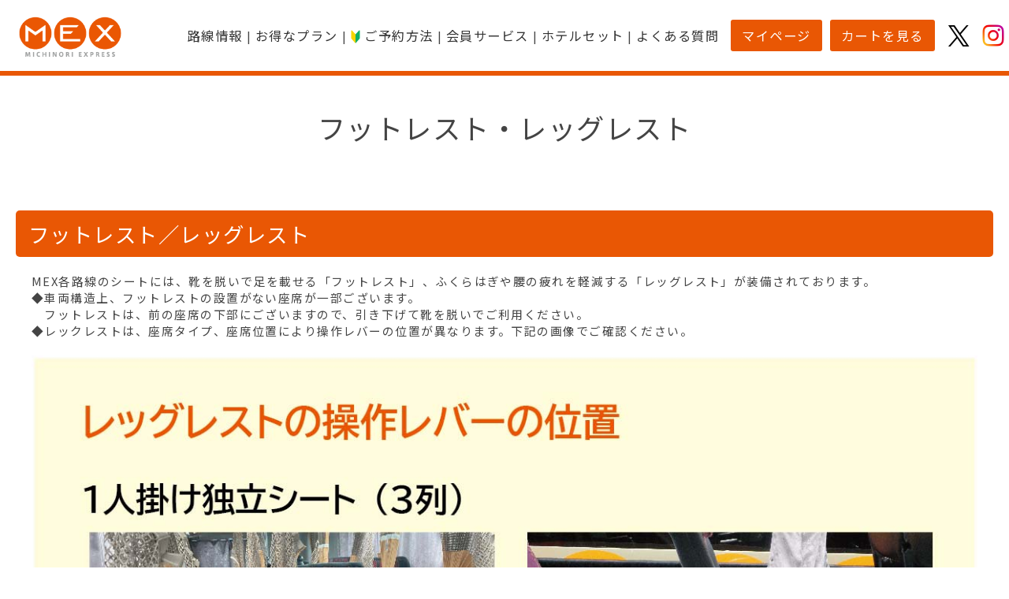

--- FILE ---
content_type: text/html; charset=UTF-8
request_url: https://michinori-express.com/nanbu/facilities/rest/
body_size: 6365
content:
<!doctype html>
<html lang="ja">
<head>
<meta charset="utf-8">
<meta http-equiv="X-UA-Compatible" content="IE=edge" />
<meta name="viewport" content="width=device-width" />
<meta property="og:title" content="フットレスト・レッグレスト"> 
<meta property="og:type" content="website"> 
<meta property="og:image" content="https://michinori-express.com/nanbu/wp-content/uploads/2022/05/07b9f3d9237b6c83557e5c0d0468c9b5.jpg">
<meta property="og:url" content="https://michinori-express.com/nanbu/facilities/rest/"> 
<meta property="og:site_name" content="MEX高速バス"> 
<meta property="og:description" content="フットレスト／レッグレストMEX各路線のシートには、靴を脱いで足を載せる「フットレスト」、ふくらはぎや腰の疲れを軽減する「レッグレスト」が装備されております。◆車両構造上、フットレストの設置がない座席...">
<meta property="og:locale" content="ja_JP" />

<link rel="shortcut icon" href="https://michinori-express.com/nanbu/favicon.ico">

<!--トップページ以外の場合-->
<title>フットレスト・レッグレスト  |  MEX高速バス</title>
<meta name="description" content="フットレスト／レッグレストMEX各路線のシートには、靴を脱いで足を載せる「フットレスト」、ふくらはぎや腰の疲れを軽減する「レッグレスト」が装備されております。◆車両構造上、フットレストの設置がない座席...">

<!-- 背景色切り替え -->
<link rel="stylesheet" type="text/css" href="https://michinori-express.com/nanbu/wp-content/themes/original/style.css"/>

<!-- Font-AwesomeCSS読み込み -->
<link rel="stylesheet" href="https://michinori-express.com/nanbu/wp-content/themes/original/css/animate.css">
	
<!-- アニメーション -->
<link rel="stylesheet" href="https://michinori-express.com/nanbu/wp-content/themes/original/css/fonts/font-awesome.min.css">

<!-- js読み込み -->
<script src="https://michinori-express.com/nanbu/wp-content/themes/original/js/jquery-1.10.2.min.js"></script>
<script src="https://michinori-express.com/nanbu/wp-content/themes/original/js/javascript.js"></script>

<!-- Global site tag (gtag.js) - Google Analytics -->
<script async src="https://www.googletagmanager.com/gtag/js?id=UA-197353603-1"></script>
<script>
  window.dataLayer = window.dataLayer || [];
  function gtag(){dataLayer.push(arguments);}
  gtag('js', new Date());

  gtag('config', 'UA-197353603-1');
</script>

<!-- Global site tag (gtag.js) - Google Analytics -->
<script async src="https://www.googletagmanager.com/gtag/js?id=G-KKBQWQG93P"></script>
<script>
  window.dataLayer = window.dataLayer || [];
  function gtag(){dataLayer.push(arguments);}
  gtag('js', new Date());

  gtag('config', 'G-KKBQWQG93P');
</script>

<!-- b-dash tag manager -->
<script type="text/javascript" src="//cdn.activity.smart-bdash.com/tag-manager/bd-n0uflg/btm.js" charset="UTF-8"></script>
<!-- end b-dash tag manager -->

<!-- mex.eexpress.com関連タグ -->
<script src="https://travel.willer.co.jp/static/js/eexpress/mex_mid_linker.js" async></script>


<meta name='robots' content='max-image-preview:large' />
<link rel="alternate" title="oEmbed (JSON)" type="application/json+oembed" href="https://michinori-express.com/nanbu/wp-json/oembed/1.0/embed?url=https%3A%2F%2Fmichinori-express.com%2Fnanbu%2Ffacilities%2Frest%2F" />
<link rel="alternate" title="oEmbed (XML)" type="text/xml+oembed" href="https://michinori-express.com/nanbu/wp-json/oembed/1.0/embed?url=https%3A%2F%2Fmichinori-express.com%2Fnanbu%2Ffacilities%2Frest%2F&#038;format=xml" />
<style id='wp-img-auto-sizes-contain-inline-css' type='text/css'>
img:is([sizes=auto i],[sizes^="auto," i]){contain-intrinsic-size:3000px 1500px}
/*# sourceURL=wp-img-auto-sizes-contain-inline-css */
</style>
<style id='wp-block-library-inline-css' type='text/css'>
:root{--wp-block-synced-color:#7a00df;--wp-block-synced-color--rgb:122,0,223;--wp-bound-block-color:var(--wp-block-synced-color);--wp-editor-canvas-background:#ddd;--wp-admin-theme-color:#007cba;--wp-admin-theme-color--rgb:0,124,186;--wp-admin-theme-color-darker-10:#006ba1;--wp-admin-theme-color-darker-10--rgb:0,107,160.5;--wp-admin-theme-color-darker-20:#005a87;--wp-admin-theme-color-darker-20--rgb:0,90,135;--wp-admin-border-width-focus:2px}@media (min-resolution:192dpi){:root{--wp-admin-border-width-focus:1.5px}}.wp-element-button{cursor:pointer}:root .has-very-light-gray-background-color{background-color:#eee}:root .has-very-dark-gray-background-color{background-color:#313131}:root .has-very-light-gray-color{color:#eee}:root .has-very-dark-gray-color{color:#313131}:root .has-vivid-green-cyan-to-vivid-cyan-blue-gradient-background{background:linear-gradient(135deg,#00d084,#0693e3)}:root .has-purple-crush-gradient-background{background:linear-gradient(135deg,#34e2e4,#4721fb 50%,#ab1dfe)}:root .has-hazy-dawn-gradient-background{background:linear-gradient(135deg,#faaca8,#dad0ec)}:root .has-subdued-olive-gradient-background{background:linear-gradient(135deg,#fafae1,#67a671)}:root .has-atomic-cream-gradient-background{background:linear-gradient(135deg,#fdd79a,#004a59)}:root .has-nightshade-gradient-background{background:linear-gradient(135deg,#330968,#31cdcf)}:root .has-midnight-gradient-background{background:linear-gradient(135deg,#020381,#2874fc)}:root{--wp--preset--font-size--normal:16px;--wp--preset--font-size--huge:42px}.has-regular-font-size{font-size:1em}.has-larger-font-size{font-size:2.625em}.has-normal-font-size{font-size:var(--wp--preset--font-size--normal)}.has-huge-font-size{font-size:var(--wp--preset--font-size--huge)}.has-text-align-center{text-align:center}.has-text-align-left{text-align:left}.has-text-align-right{text-align:right}.has-fit-text{white-space:nowrap!important}#end-resizable-editor-section{display:none}.aligncenter{clear:both}.items-justified-left{justify-content:flex-start}.items-justified-center{justify-content:center}.items-justified-right{justify-content:flex-end}.items-justified-space-between{justify-content:space-between}.screen-reader-text{border:0;clip-path:inset(50%);height:1px;margin:-1px;overflow:hidden;padding:0;position:absolute;width:1px;word-wrap:normal!important}.screen-reader-text:focus{background-color:#ddd;clip-path:none;color:#444;display:block;font-size:1em;height:auto;left:5px;line-height:normal;padding:15px 23px 14px;text-decoration:none;top:5px;width:auto;z-index:100000}html :where(.has-border-color){border-style:solid}html :where([style*=border-top-color]){border-top-style:solid}html :where([style*=border-right-color]){border-right-style:solid}html :where([style*=border-bottom-color]){border-bottom-style:solid}html :where([style*=border-left-color]){border-left-style:solid}html :where([style*=border-width]){border-style:solid}html :where([style*=border-top-width]){border-top-style:solid}html :where([style*=border-right-width]){border-right-style:solid}html :where([style*=border-bottom-width]){border-bottom-style:solid}html :where([style*=border-left-width]){border-left-style:solid}html :where(img[class*=wp-image-]){height:auto;max-width:100%}:where(figure){margin:0 0 1em}html :where(.is-position-sticky){--wp-admin--admin-bar--position-offset:var(--wp-admin--admin-bar--height,0px)}@media screen and (max-width:600px){html :where(.is-position-sticky){--wp-admin--admin-bar--position-offset:0px}}

/*# sourceURL=wp-block-library-inline-css */
</style><style id='global-styles-inline-css' type='text/css'>
:root{--wp--preset--aspect-ratio--square: 1;--wp--preset--aspect-ratio--4-3: 4/3;--wp--preset--aspect-ratio--3-4: 3/4;--wp--preset--aspect-ratio--3-2: 3/2;--wp--preset--aspect-ratio--2-3: 2/3;--wp--preset--aspect-ratio--16-9: 16/9;--wp--preset--aspect-ratio--9-16: 9/16;--wp--preset--color--black: #000000;--wp--preset--color--cyan-bluish-gray: #abb8c3;--wp--preset--color--white: #ffffff;--wp--preset--color--pale-pink: #f78da7;--wp--preset--color--vivid-red: #cf2e2e;--wp--preset--color--luminous-vivid-orange: #ff6900;--wp--preset--color--luminous-vivid-amber: #fcb900;--wp--preset--color--light-green-cyan: #7bdcb5;--wp--preset--color--vivid-green-cyan: #00d084;--wp--preset--color--pale-cyan-blue: #8ed1fc;--wp--preset--color--vivid-cyan-blue: #0693e3;--wp--preset--color--vivid-purple: #9b51e0;--wp--preset--gradient--vivid-cyan-blue-to-vivid-purple: linear-gradient(135deg,rgb(6,147,227) 0%,rgb(155,81,224) 100%);--wp--preset--gradient--light-green-cyan-to-vivid-green-cyan: linear-gradient(135deg,rgb(122,220,180) 0%,rgb(0,208,130) 100%);--wp--preset--gradient--luminous-vivid-amber-to-luminous-vivid-orange: linear-gradient(135deg,rgb(252,185,0) 0%,rgb(255,105,0) 100%);--wp--preset--gradient--luminous-vivid-orange-to-vivid-red: linear-gradient(135deg,rgb(255,105,0) 0%,rgb(207,46,46) 100%);--wp--preset--gradient--very-light-gray-to-cyan-bluish-gray: linear-gradient(135deg,rgb(238,238,238) 0%,rgb(169,184,195) 100%);--wp--preset--gradient--cool-to-warm-spectrum: linear-gradient(135deg,rgb(74,234,220) 0%,rgb(151,120,209) 20%,rgb(207,42,186) 40%,rgb(238,44,130) 60%,rgb(251,105,98) 80%,rgb(254,248,76) 100%);--wp--preset--gradient--blush-light-purple: linear-gradient(135deg,rgb(255,206,236) 0%,rgb(152,150,240) 100%);--wp--preset--gradient--blush-bordeaux: linear-gradient(135deg,rgb(254,205,165) 0%,rgb(254,45,45) 50%,rgb(107,0,62) 100%);--wp--preset--gradient--luminous-dusk: linear-gradient(135deg,rgb(255,203,112) 0%,rgb(199,81,192) 50%,rgb(65,88,208) 100%);--wp--preset--gradient--pale-ocean: linear-gradient(135deg,rgb(255,245,203) 0%,rgb(182,227,212) 50%,rgb(51,167,181) 100%);--wp--preset--gradient--electric-grass: linear-gradient(135deg,rgb(202,248,128) 0%,rgb(113,206,126) 100%);--wp--preset--gradient--midnight: linear-gradient(135deg,rgb(2,3,129) 0%,rgb(40,116,252) 100%);--wp--preset--font-size--small: 13px;--wp--preset--font-size--medium: 20px;--wp--preset--font-size--large: 36px;--wp--preset--font-size--x-large: 42px;--wp--preset--spacing--20: 0.44rem;--wp--preset--spacing--30: 0.67rem;--wp--preset--spacing--40: 1rem;--wp--preset--spacing--50: 1.5rem;--wp--preset--spacing--60: 2.25rem;--wp--preset--spacing--70: 3.38rem;--wp--preset--spacing--80: 5.06rem;--wp--preset--shadow--natural: 6px 6px 9px rgba(0, 0, 0, 0.2);--wp--preset--shadow--deep: 12px 12px 50px rgba(0, 0, 0, 0.4);--wp--preset--shadow--sharp: 6px 6px 0px rgba(0, 0, 0, 0.2);--wp--preset--shadow--outlined: 6px 6px 0px -3px rgb(255, 255, 255), 6px 6px rgb(0, 0, 0);--wp--preset--shadow--crisp: 6px 6px 0px rgb(0, 0, 0);}:where(.is-layout-flex){gap: 0.5em;}:where(.is-layout-grid){gap: 0.5em;}body .is-layout-flex{display: flex;}.is-layout-flex{flex-wrap: wrap;align-items: center;}.is-layout-flex > :is(*, div){margin: 0;}body .is-layout-grid{display: grid;}.is-layout-grid > :is(*, div){margin: 0;}:where(.wp-block-columns.is-layout-flex){gap: 2em;}:where(.wp-block-columns.is-layout-grid){gap: 2em;}:where(.wp-block-post-template.is-layout-flex){gap: 1.25em;}:where(.wp-block-post-template.is-layout-grid){gap: 1.25em;}.has-black-color{color: var(--wp--preset--color--black) !important;}.has-cyan-bluish-gray-color{color: var(--wp--preset--color--cyan-bluish-gray) !important;}.has-white-color{color: var(--wp--preset--color--white) !important;}.has-pale-pink-color{color: var(--wp--preset--color--pale-pink) !important;}.has-vivid-red-color{color: var(--wp--preset--color--vivid-red) !important;}.has-luminous-vivid-orange-color{color: var(--wp--preset--color--luminous-vivid-orange) !important;}.has-luminous-vivid-amber-color{color: var(--wp--preset--color--luminous-vivid-amber) !important;}.has-light-green-cyan-color{color: var(--wp--preset--color--light-green-cyan) !important;}.has-vivid-green-cyan-color{color: var(--wp--preset--color--vivid-green-cyan) !important;}.has-pale-cyan-blue-color{color: var(--wp--preset--color--pale-cyan-blue) !important;}.has-vivid-cyan-blue-color{color: var(--wp--preset--color--vivid-cyan-blue) !important;}.has-vivid-purple-color{color: var(--wp--preset--color--vivid-purple) !important;}.has-black-background-color{background-color: var(--wp--preset--color--black) !important;}.has-cyan-bluish-gray-background-color{background-color: var(--wp--preset--color--cyan-bluish-gray) !important;}.has-white-background-color{background-color: var(--wp--preset--color--white) !important;}.has-pale-pink-background-color{background-color: var(--wp--preset--color--pale-pink) !important;}.has-vivid-red-background-color{background-color: var(--wp--preset--color--vivid-red) !important;}.has-luminous-vivid-orange-background-color{background-color: var(--wp--preset--color--luminous-vivid-orange) !important;}.has-luminous-vivid-amber-background-color{background-color: var(--wp--preset--color--luminous-vivid-amber) !important;}.has-light-green-cyan-background-color{background-color: var(--wp--preset--color--light-green-cyan) !important;}.has-vivid-green-cyan-background-color{background-color: var(--wp--preset--color--vivid-green-cyan) !important;}.has-pale-cyan-blue-background-color{background-color: var(--wp--preset--color--pale-cyan-blue) !important;}.has-vivid-cyan-blue-background-color{background-color: var(--wp--preset--color--vivid-cyan-blue) !important;}.has-vivid-purple-background-color{background-color: var(--wp--preset--color--vivid-purple) !important;}.has-black-border-color{border-color: var(--wp--preset--color--black) !important;}.has-cyan-bluish-gray-border-color{border-color: var(--wp--preset--color--cyan-bluish-gray) !important;}.has-white-border-color{border-color: var(--wp--preset--color--white) !important;}.has-pale-pink-border-color{border-color: var(--wp--preset--color--pale-pink) !important;}.has-vivid-red-border-color{border-color: var(--wp--preset--color--vivid-red) !important;}.has-luminous-vivid-orange-border-color{border-color: var(--wp--preset--color--luminous-vivid-orange) !important;}.has-luminous-vivid-amber-border-color{border-color: var(--wp--preset--color--luminous-vivid-amber) !important;}.has-light-green-cyan-border-color{border-color: var(--wp--preset--color--light-green-cyan) !important;}.has-vivid-green-cyan-border-color{border-color: var(--wp--preset--color--vivid-green-cyan) !important;}.has-pale-cyan-blue-border-color{border-color: var(--wp--preset--color--pale-cyan-blue) !important;}.has-vivid-cyan-blue-border-color{border-color: var(--wp--preset--color--vivid-cyan-blue) !important;}.has-vivid-purple-border-color{border-color: var(--wp--preset--color--vivid-purple) !important;}.has-vivid-cyan-blue-to-vivid-purple-gradient-background{background: var(--wp--preset--gradient--vivid-cyan-blue-to-vivid-purple) !important;}.has-light-green-cyan-to-vivid-green-cyan-gradient-background{background: var(--wp--preset--gradient--light-green-cyan-to-vivid-green-cyan) !important;}.has-luminous-vivid-amber-to-luminous-vivid-orange-gradient-background{background: var(--wp--preset--gradient--luminous-vivid-amber-to-luminous-vivid-orange) !important;}.has-luminous-vivid-orange-to-vivid-red-gradient-background{background: var(--wp--preset--gradient--luminous-vivid-orange-to-vivid-red) !important;}.has-very-light-gray-to-cyan-bluish-gray-gradient-background{background: var(--wp--preset--gradient--very-light-gray-to-cyan-bluish-gray) !important;}.has-cool-to-warm-spectrum-gradient-background{background: var(--wp--preset--gradient--cool-to-warm-spectrum) !important;}.has-blush-light-purple-gradient-background{background: var(--wp--preset--gradient--blush-light-purple) !important;}.has-blush-bordeaux-gradient-background{background: var(--wp--preset--gradient--blush-bordeaux) !important;}.has-luminous-dusk-gradient-background{background: var(--wp--preset--gradient--luminous-dusk) !important;}.has-pale-ocean-gradient-background{background: var(--wp--preset--gradient--pale-ocean) !important;}.has-electric-grass-gradient-background{background: var(--wp--preset--gradient--electric-grass) !important;}.has-midnight-gradient-background{background: var(--wp--preset--gradient--midnight) !important;}.has-small-font-size{font-size: var(--wp--preset--font-size--small) !important;}.has-medium-font-size{font-size: var(--wp--preset--font-size--medium) !important;}.has-large-font-size{font-size: var(--wp--preset--font-size--large) !important;}.has-x-large-font-size{font-size: var(--wp--preset--font-size--x-large) !important;}
/*# sourceURL=global-styles-inline-css */
</style>

<style id='classic-theme-styles-inline-css' type='text/css'>
/*! This file is auto-generated */
.wp-block-button__link{color:#fff;background-color:#32373c;border-radius:9999px;box-shadow:none;text-decoration:none;padding:calc(.667em + 2px) calc(1.333em + 2px);font-size:1.125em}.wp-block-file__button{background:#32373c;color:#fff;text-decoration:none}
/*# sourceURL=/wp-includes/css/classic-themes.min.css */
</style>
<link rel="https://api.w.org/" href="https://michinori-express.com/nanbu/wp-json/" /><link rel="alternate" title="JSON" type="application/json" href="https://michinori-express.com/nanbu/wp-json/wp/v2/facilities/2628" /><link rel="canonical" href="https://michinori-express.com/nanbu/facilities/rest/" />

</head>

<body class="wp-singular facilities-template-default single single-facilities postid-2628 wp-theme-original metaslider-plugin">


<div id="header">
	<div class="inner">

		<div class="logo">
			<a href="https://michinori-express.com/nanbu/"><img src="https://michinori-express.com/nanbu/wp-content/themes/original/contents_images/logo.png" alt="MEX高速バス"></a>
		</div>
		
		<div class="mypage_bt sp mypage"><a href="https://eexpress.jp/dy/734/common/pc/login/?next=https%3A%2F%2Feexpress.jp%2Fdy%2F734%2Fcommon%2Fpc%2Fmypage%2Fmenu%2F%3Flang%3Dja">マイページ</a></div>
		<div class="mypage_bt sp cart"><a href="https://mex.eexpress.jp/dynamic/bus/content-confirm/">カートを見る</a></div>
		
		<div id="humberger">
			<span class="icon-bar"></span>
			<span class="icon-bar"></span>
			<span class="icon-bar"></span>
		</div>
		<div id="menu">
			<ul id="menu-%e3%83%a1%e3%82%a4%e3%83%b3%e3%83%a1%e3%83%8b%e3%83%a5%e3%83%bc" class="menu">
				<li>
					<a href="https://michinori-express.com/nanbu/route/">路線情報</a>
				</li>
				
				<li>
					<a href="https://michinori-express.com/nanbu/value/" aria-current="page">お得なプラン</a>
				</li>
				<!--<li>
					<a href="https://eexpress.jp/st/734/ja/pc/parts/info_reservation.php" target="_blank"><span class="beginner">ご予約方法</span></a>
				</li>-->
				<li>
					<a href="https://michinori-express.com/nanbu/pdf/yoyaku.pdf" target="_blank"><span class="beginner">ご予約方法</span></a>
				</li>
				<li>
					<a href="https://eexpress.jp/st/734/ja/pc/parts/membership_grade.php" target="_blank">会員サービス</a>
				</li>
				<li>
					<a href="https://www.michinoritravel-tohoku.jp/stay3/index.php" target="_blank">ホテルセット</a>
				</li>
				<li>
					<a href="https://michinori-express.com/nanbu/faq/" aria-current="page">よくある質問</a>
				</li>
			</ul>
			<div class="mypage_bt pc">
				<a href="https://eexpress.jp/dy/734/common/pc/login/?next=https%3A%2F%2Feexpress.jp%2Fdy%2F734%2Fcommon%2Fpc%2Fmypage%2Fmenu%2F%3Flang%3Dja">マイページ</a>
			</div>
			<div class="mypage_bt pc">
				<a href="https://mex.eexpress.jp/dynamic/bus/content-confirm/">カートを見る</a>
			</div>
			<div class="twitter">
				<a href="https://twitter.com/MEX_infomation" target="_blank"><img src="https://michinori-express.com/nanbu/wp-content/themes/original/contents_images/icon_twitter.png" alt="MEX高速バス公式Twitter"></a>
				<a href="https://www.instagram.com/mex_iwatekenpokubus/" target="_blank"><img src="https://michinori-express.com/nanbu/wp-content/themes/original/contents_images/icon_instagram.png" alt="MEX高速バス公式Instagram"></a>
			</div>
		</div>
		
	</div>
</div>


<div id="post_wrap">
<h1>フットレスト・レッグレスト</h1>

<div class="post">

<h2>フットレスト／レッグレスト</h2>
<p>MEX各路線のシートには、靴を脱いで足を載せる「フットレスト」、ふくらはぎや腰の疲れを軽減する「レッグレスト」が装備されております。</p>
<p>◆車両構造上、フットレストの設置がない座席が一部ございます。</p>
<p>　フットレストは、前の座席の下部にございますので、引き下げて靴を脱いでご利用ください。</p>
<p>◆レックレストは、座席タイプ、座席位置により操作レバーの位置が異なります。下記の画像でご確認ください。</p>
<p>&nbsp;</p>
<p><img fetchpriority="high" decoding="async" src="https://michinori-express.com/nanbu/wp-content/uploads/2022/05/07b9f3d9237b6c83557e5c0d0468c9b5.jpg" alt="" width="1244" height="1758" class="size-full wp-image-3065 aligncenter" srcset="https://michinori-express.com/nanbu/wp-content/uploads/2022/05/07b9f3d9237b6c83557e5c0d0468c9b5.jpg 1244w, https://michinori-express.com/nanbu/wp-content/uploads/2022/05/07b9f3d9237b6c83557e5c0d0468c9b5-768x1085.jpg 768w, https://michinori-express.com/nanbu/wp-content/uploads/2022/05/07b9f3d9237b6c83557e5c0d0468c9b5-1087x1536.jpg 1087w" sizes="(max-width: 1244px) 100vw, 1244px" /></p>
<p>&nbsp;</p>
<p>&nbsp;</p>
	


</div>
</div>
 

<div id="footer">
	
	<div class="toiawase">
		<h2>お問い合わせ</h2>
		<div class="toiawase_text">
			<p><a class="faq_bt" href="https://michinori-express.com/nanbu/faq/"><span>お問い合わせの前に</span><span>よくあるご質問をご確認ください</span></a></p>
			
			<div id="search">
		<form role="search" method="get" id="searchform" class="searchform" action="https://michinori-express.com/nanbu/">
			<input type="text" value="" name="s" id="s" placeholder="よくある質問検索" />
			<input type="hidden" name="post_type" value="faq">
			<input type="submit" id="searchsubmit" value="検索" />
		</form>
	</div>
			
			<section>TEL：<span>0570-000-737</span></section>
			<p>営業時間：10:00～19:00</p>
			<!-- ▼案内表示▼ -->
			<div style="color: #BF0003; margin-top: 20px; text-align: left;">
				<p style="margin-top: 10px;">※空席照会はサイト上でご確認ください。(電話でのご案内も変わりません)<br />※キャンセル待ちは受付けておりません。</p>
				<div style="background-color: #00B98D; margin: 10px -20px -20px; padding: 15px; color: #FFF;">
					<table>
						<tbody>
							<tr>
								<td width="20" valign="top" nowrap="nowrap"><img src="https://michinori-express.com/nanbu/wp-content/themes/original/contents_images/icon_caution.png" alt="" width="20" height="20"></td>
								<td valign="top">岩手きずな号に関しては、こちらのサイトでのご予約分についてのご案内になります。他のサイトでの予約、他での電話予約の内容にはお答えできません。<a href="http://www.iwate-kenpokubus.co.jp/archives/2329/" target="_blank" style="color: #FFF;">【お問い合わせはこちらから】</a></td>
							</tr>
						</tbody>
					</table>
				</div>
			</div>
			<!-- ▲案内表示▲ -->
			
			<!-- ▼年末年始表示▼ -->
		  <!--<div style="margin-top: 30px; background-color: rgba(255,255,255,0.6); border-radius: 8px; padding: 10px;">
			  <div style="background-color: #DC5153; color: #FFF; padding: 5px 8px; font-size: 110%; margin-bottom: 10px;">年末年始の営業時間は次の通りです。</div>
			  <table align="center">
				  <tbody>
					  <tr>
						  <td align="left" valign="top" nowrap="nowrap" scope="col">営業時間：</td>
						  <td align="left" valign="top" scope="col">10:00～16:00</td>
				    </tr>
					  <tr>
					    <td align="left" valign="top" nowrap="nowrap">期間：</td>
					    <td align="left" valign="top">2025年12月31日(水)～2026年1月3日(土)</td>
				    </tr>
				  </tbody>
			  </table>
			  <p>なお、メールによる問い合せも10:00～16:00の対応となります。</p>
			</div>-->
			<!-- ▲年末年始表示▲ -->
			
		</div>
	</div>
	
	<div class="footer_menu">
		
		<ul>
			<li class="title">利用ガイド・お問い合わせ</li>
			<li><a href="https://michinori-express.com/nanbu/pdf/yoyaku.pdf" target="_blank">ご予約方法</a></li>
			<li><a href="https://travel.willer.co.jp/x/bus/dynamic/3/ja/html/pc/info/inquiry-mex/form/input.html">お問い合わせ</a></li>
			<li><a href="https://michinori-express.com/nanbu/faq/">よくある質問</a></li>
			<li><a href="https://eexpress.jp/st/734/ja/pc/parts/membership_terms.php" target="_blank">MEX会員規約</a></li>
			<li><a href="https://michinori-express.com/nanbu/pdf/corona_taisaku.pdf" target="_blank">新型コロナウイルス対策について</a></li>
		</ul>
		
		<ul>
			<li class="title">岩手県北バスについて</li>
			<li><a href="http://www.iwate-kenpokubus.co.jp/company/" target="_blank">会社概要</a></li>
			<li><a href="https://eexpress.jp/st/734/ja/pc/parts/pdf/transit-clause.pdf" target="_blank">運送約款</a></li>
			<li><a href="http://www.iwate-kenpokubus.co.jp/safety/" target="_blank">安全への取組</a></li>
			<li><a href="http://www.iwate-kenpokubus.co.jp/news/" target="_blank">プレスリリース（お知らせ）</a></li>
			<li><a href="http://www.iwate-kenpokubus.co.jp/privacy/" target="_blank">個人情報保護方針</a></li>
		</ul>
		
		<ul>
			<li class="title">お得な情報</li>
			<li><a href="https://hachinohe-maas.jp/top" target="_blank">八戸圏域MaaS</a></li>
			<li><a href="https://iwatemaas.jp/?utm_source=www.iwate-kenpokubus.co.jp&utm_medium=referral&utm_campaign" target="_blank">北いわてMaaS</a></li>
			<li><a href="https://aomori-tourism.com/" target="_blank">青森県の観光案内（観光サイトへ）</a></li>
			<li><a href="https://iwatetabi.jp/" target="_blank">岩手県の観光案内</a></li>
			<li><a href="https://www.michinoritravel-tohoku.jp/stay3/index.php" target="_blank">MEX＋ホテル宿泊セット（みちのりトラベル東北サイトへ）</a></li>
		</ul>
	</div>
	
	<div class="copyright">
		<table align="center" cellpadding="3" cellspacing="0" class="copy_table">
			<tbody>
				<tr>
					<th align="right">岩手県北自動車株式会社 南部支社</th>
					<td align="left">青森県八戸市大字是川字二ツ屋6-79</td>
				</tr>
				<tr>
					<th align="right">岩手県北自動車株式会社</th>
					<td align="left">岩手県盛岡市厨川一丁目17番18号</td>
				</tr>
			</tbody>
		</table>
		<p>&copy; Northern Iwate Transportation Inc.</p>
	</div>
</div>

<a href="#" id="page-top"></a>

<script type="speculationrules">
{"prefetch":[{"source":"document","where":{"and":[{"href_matches":"/nanbu/*"},{"not":{"href_matches":["/nanbu/wp-*.php","/nanbu/wp-admin/*","/nanbu/wp-content/uploads/*","/nanbu/wp-content/*","/nanbu/wp-content/plugins/*","/nanbu/wp-content/themes/original/*","/nanbu/*\\?(.+)"]}},{"not":{"selector_matches":"a[rel~=\"nofollow\"]"}},{"not":{"selector_matches":".no-prefetch, .no-prefetch a"}}]},"eagerness":"conservative"}]}
</script>

</body>
</html>

--- FILE ---
content_type: text/css
request_url: https://michinori-express.com/nanbu/wp-content/themes/original/style.css
body_size: 171
content:
@charset "utf-8";
/* CSS Document */

@import url('https://fonts.googleapis.com/css2?family=Noto+Sans+JP:wght@300;400;500;700&display=swap');

@import url('css/public.css');
@import url('css/pc.css') print, (min-width: 1260px);
@import url('css/tab.css') screen and (max-width: 1259px);
@import url('css/sp.css') screen and (max-width: 680px);
@import url('css/print.css') print;

/*
Theme Name: MEXテーマ
Theme URI: https://michinori-express.com/
Description: MEXサイト専用テーマ
Version: 1.0
Author: KBS
*/

--- FILE ---
content_type: text/css
request_url: https://michinori-express.com/nanbu/wp-content/themes/original/css/public.css
body_size: 4941
content:
/* CSS Document */
html {
	overflow-x:hidden;
}

body{
	margin: 0;
	padding: 0;
	font-size: 92%;
	font-family: 'Noto Sans JP', sans-serif;
	font-weight: 400;
	letter-spacing: 0.1em;
	color: #444;
	word-break: break-all;
}

h1, h2, h3, h4, h5, h6, ul, ol, li, p{
	margin: 0;
	padding: 0;
	font-family: 'Noto Sans JP', sans-serif;
	font-weight: 400;
	font-size: 100%;
}

img{
	border:0;
	max-width: 100%;
	height: auto;
	vertical-align: bottom;
}

a{
	color: #1981B4;
	
}

a:hover{
	text-decoration: none;
	color: #E95704;
}

img.aligncenter {
	display: block;
	margin-left: auto !important;
	margin-right: auto !important;
}

img.alignright {
	display: block;
	float: right;
	margin: 0.5em 0 0.5em 1em;
	overflow: hidden;
}

table.aligncenter {
	margin-left: auto;
	margin-right: auto;
}

table.alignright {
	margin-left: auto;
}

hr{
	border: 0;
	border-bottom: 1px solid rgba(0,0,0,0.2);
}

.page_link{
	pointer-events: none;
}

/* iOSボタンリセット */
@media only screen{
input,select,textarea {
  -webkit-box-sizing: content-box;
  -webkit-appearance: button;
  appearance: button;
}
}
input,select,textarea {
  border-radius: 0;
  border: none;
  box-sizing: border-box;
}
input[type="submit"]::-webkit-search-decoration,
input[type="button"]::-webkit-search-decoration {
  display: none;
}
input[type="submit"]::focus,
input[type="button"]::focus {
  outline-offset: -2px;
}

/*##################
　ヘッダー
##################*/
#header{
	border-bottom: 6px solid #E95704;
	height: 90px;
	z-index: 1000;
	background-color: #FFF;
}

#header .logo{
	height: 90px;
	display: flex;
	justify-content: flex-start;
	align-items: center;
}

#header .logo img{
	height: 90px;
	width: auto;
}

#menu ul li{
	list-style: none;
}

#menu ul li a .beginner{
	background-image: url("../contents_images/icon_beginner.png");
	background-size: 14px 20px;
	background-repeat: no-repeat;
	background-position: bottom left;
	width: 14px;
	height: 20px;
	padding-left: 18px;
}

/*##################
　重要なお知らせ枠
##################*/

#important{
	background-color: #E95704;
	color: #FFF;
	text-align: center;
	padding: 20px 0;
}

#important a{
	color: #FFF;
	border: 1px solid rgba(255,255,255,0.6);
	display: inline-block;
	padding: 15px 30px;
	font-size: 120%;
	text-decoration: none;
	border-radius: 3px;
	transition: 0.3s;
}

#important a:hover{
	background-color: #000;
	border: 1px solid rgba(255,255,255,0);
}


/*##################
　スライドショー
##################*/

#sliderwrap{
	background-color: #000;
	padding: 20px;
	overflow: hidden;
}

#sliderwrap .ms-theme-cubic{
	padding-bottom: 0;
}

.metaslider .flex-viewport {
    overflow: visible !important;
}

/*画像に余白をつけたい場合*/
.flexslider .slides img{
    padding:0 10px!important;
}


/*##################
　空席照会・予約
##################*/

#reserved{
	background-color: #F2ECCB;
	padding: 20px 0 60px;
}

#reserved .inner{
	max-width: 1280px;
	margin: auto;
}

#reserved h2{
	color: #E95704;
	text-align: center;
	font-size: 240%;
	padding: 40px 0;
}

#reserved .reserved_box{
	background-color: #FFF;
	margin: 20px auto;
	font-size: 140%;
	display: flex;
	justify-content: space-between;
	border-radius: 200px;
	/*overflow: hidden;*/
	box-shadow: 4px 6px 0 0 rgba(0,0,0,0.2);
	transition: 0.3s;
	position: relative;
}

#reserved .reserved_box:hover{
	box-shadow: 0 0 6px -3px rgba(0,0,0,0);
}

#reserved .reserved_box .res_info{
	padding: 20px 0 20px 110px;
	background-image: url("../contents_images/icon_bus.png");
	background-repeat: no-repeat;
	background-position: left 30px center;
	min-height: 180px;
	display: flex;
	align-items: flex-start;
	flex-direction: column;
	justify-content: center;
}

#reserved .reserved_box .res_info .name{
	font-weight: 600;
	margin-top: 5px;
	font-size: 130%;
}

#reserved .reserved_box .res_info .root{
	font-size: 85%;
	margin-bottom: 5px;
}

#reserved .reserved_box .res_info .set_bt{
	font-size: 70%;
}

#reserved .reserved_box .res_info .set_bt.ferry{
	background-color: #0087DD;
	border-radius: 10px;
	padding: 5px 20px;
	color: #FFF;
	text-align: center;
}

#reserved .reserved_box .res_info .set_bt.ferry a{
	display: inline-block;
	background-image: url("../contents_images/icon_ferry.png");
	background-position: left 10px center;
	background-repeat: no-repeat;
	background-size: 29px 17px;
	padding-left: 46px;
	border: 1px solid #FFF;
	margin: 5px;
	background-color: #0087DD;
}

#reserved .reserved_box .res_info .set_bt a{
	background-color: #E95704;
	color: #FFF;
	text-decoration: none;
	display: block;
	padding: 3px 10px;
	border-radius: 30px;
	transition: 0.3s;
}

#reserved .reserved_box .res_info .set_bt a:hover{
	background-color: #000;
}

#reserved .reserved_box .res_info .route_link{
	font-size: 55%;
	display: inline-block;
	padding: 2px 8px;
	text-decoration: none;
	margin-left: 10px;
	vertical-align: middle;
	border-radius: 30px;
	border: 1px solid #777;
	color: #333;
	transition: 0.3s;
	background-color: #EFEFEF;
}

#reserved .reserved_box .res_info .route_link:hover{
	background-color: #777;
	color: #FFF;
}

#reserved .reserved_box .res_bt{
	background-color: #E95704;
	color: #FFF;
	text-decoration: none;
	transition: 0.3s;
	min-height: 180px;
	display: flex;
	flex-direction: column;
	justify-content: center;
	align-items: center;
	flex-wrap: wrap;
}

/* きずな号（緑） */
#reserved .reserved_box.green_box{
	background-color: #EBF7F4;
}
#reserved .reserved_box.green_box .res_bt{
	background-color: #00B98D;
}

#reserved .reserved_box .res_bt .small{
	font-size: 80%;
	margin-bottom: 10px;
}

#reserved .reserved_box .res_bt a{
	margin: 5px;
	padding: 5px 10px 5px 50px;
	border-radius: 4px;
	font-size: 80%;
	text-decoration: none;
	color: #FFF;
	border: 1px solid #FFF;
	background-image: url("../contents_images/icon_reserved.png");
	background-repeat: no-repeat;
	background-position: left 10px center;
	background-size: 26px 25px;
	min-width: 240px;
}

#reserved .reserved_box a:hover{
	background-color: #000;
	color: #FFF;
}

#reserved .reserved_box a.res_bt span{
	font-size: 70%;
}


#reserved .trip_wrap{
	max-width: 680px;
	display: block;
	margin: 20px auto 0;
	text-decoration: none;
	border-radius: 20px;
	padding: 20px 30px;
	text-align: center;
	background-color: #FFF;
}

#reserved .trip_wrap .tit{
	font-size: 130%;
	margin-bottom: 5px;
}

#reserved .trip_box{
	display: flex;
	justify-content: center;
}

#reserved .trip_box > div{
	margin: 10px;
}

#reserved .trip_box > div a{
	background-color: #E95704;
	text-decoration: none;
	display: block;
	padding: 10px 30px 10px 50px;
	border-radius: 20px;
	color: #FFF;
	transition: 0.3s;
	box-shadow: 0 0 6px -3px rgba(0,0,0,0.8);
	border: 2px solid #FFF;
	font-size: 110%;
	background-image: url("../contents_images/icon_reserved.png");
	background-repeat: no-repeat;
	background-position: left 15px center;
	background-size: 26px 25px;
}

#reserved .trip_box > div a:hover{
	background-color: #000;
	box-shadow: 0 0 6px -3px rgba(0,0,0,0);
}

#reserved .trip_box > div a span{
	font-size: 140%;
	display: block;
}

#reserved .trip_box > div a span.title{
	font-size: 180%;
}

#reserved .trip_text{
	display: table;
	margin: auto;
}

#reserved .calendar_box{
	max-width: 680px;
	border: 1px solid rgba(0,0,0,0.2);
	display: block;
	margin: 40px auto 0;
	text-decoration: none;
	border-radius: 20px;
	padding: 20px 30px;
}

#reserved .calendar_box .tit{
	font-size: 160%;
	margin-bottom: 10px;
}

#reserved .calendar_box a{
	color: #FFF;
	text-decoration: none;
	display: inline-block;
	padding: 3px 12px;
	border-radius: 4px;
	box-shadow: 2px 2px 0 0 rgba(0,0,0,0.2);
	margin: 5px 5px 10px;
	transition: 0.3s;
}

#reserved .calendar_box a:hover{
	box-shadow: 0px 0px 0 0 rgba(0,0,0,0.2);
}

#reserved .calendar_box a.orange_bt{
	background-color: #E95704;
}

#reserved .calendar_box a.green_bt{
	background-color: #00B98D;
}

/* NEW表示 */
#reserved .reserved_box .new{
	border: 1px solid #C10003;
	color: #C10003;
	font-size: 85%;
	border-radius: 4px;
	padding: 2px 6px 2px 4px;
	font-weight: 600;
	display: flex;
	align-items: center;
}

#reserved .reserved_box .new span.new_icon{
	background-color: #C10003;
	color: #FFF;
	margin-right: 6px;
	border-radius: 4px;
	padding: 0 6px;
	font-size: 80%;
	font-weight: 400;
	animation: flash 3s linear infinite;
}

@keyframes flash {
  0%,100% {
    opacity: 1;
  }

  50% {
    opacity: 0;
  }
}

.info_comm{
	font-size: 80%;
}

.line_box{
	border: 1px solid #333;
	display: inline-block;
	padding: 0 5px;
	font-weight: 600;
}

.green{
	color: #058F00;
}

.red{
	color: #DC0003;
}

.kizuna_text{
	color: #00B98D;
}

/*##################
　お知らせ
##################*/
/* 運行情報 */
#trafic_info{
	background-color: #E95704;
	padding: 0 20px 20px;
}
#info{
	max-width: 500px;
	margin: 0 auto;
	overflow: hidden;
}

#info h2{
	background-color: #E95704;
	color: #FFF;
	text-align: center;
	padding: 10px;
	font-size: 140%;
}

#info ul{
	padding: 20px 20px;
	background-color: #FFF;
	border-radius: 4px;
}

#info ul li{
	list-style: none;
	border-bottom: 1px solid #DDD;
	padding: 5px 8px;
	display: flex;
}

#info ul li .date{
	margin-right: 20px;
	white-space: nowrap;
}

#info ul li a{
	color: #222;
}

/* 新着情報 */
#news{
	max-width: 900px;
	margin: 80px auto 0;
	box-shadow: 0 0 6px -3px rgba(0,0,0,0.6);
	border-radius: 20px;
	overflow: hidden;
	border: 3px solid #E95704;
}

#news h2{
	background-color: #E95704;
	text-align: center;
	padding: 16px;
	font-size: 180%;
	color: #FFF;
}

#news ul{
	margin: 20px 40px;
}

#news ul li{
	list-style: none;
	padding: 5px 8px;
	margin-bottom: 20px;
}

#news ul li .tit{
	background-color: #F2ECCB;
	padding: 10px;
	display: flex;
	margin: 0 -8px;
	box-shadow: 0 0 6px -3px rgba(0,0,0,0.6);
}

#news ul li .tit a{
	text-decoration: none;
	color: #333;
	display: block;
}

#news ul li .tit a:hover{
	text-decoration: underline;
}

#news ul li .date{
	margin-right: 20px;
	white-space: nowrap;
}

#news ul li .text{
	font-weight: 500;
	font-size: 120%;
}

#news ul li .exp{
	margin-top: 8px;
	margin-bottom: 5px;
	padding: 5px 10px;
}


/*##################
　バスの旅
##################*/
#bus_tabi{
	background-color: #F2ECCB;
	margin-top: 80px;
}

#bus_tabi .inner{
	max-width: 1280px;
	margin: auto;
	padding-top: 20px;
	padding-bottom: 60px;
}

#bus_tabi h2{
	color: #E95704;
	text-align: center;
	font-size: 240%;
	padding: 40px 0 0;
}

#bus_tabi h3{
	background-color: #E95704;
	color: #FFF;
	margin-bottom: 30px;
	text-align: center;
	font-size: 160%;
	padding: 12px 0;
	border-radius: 30px;
	margin-top: 60px;
}

#bus_tabi ul.bustabi_icon{
	display: flex;
	justify-content: center;
	flex-wrap: wrap;
}

#bus_tabi ul.bustabi_icon li{
	list-style: none;
	width: 140px;
	background-color: #FFF;
	margin: 5px;
	text-align: center;
	color: #333;
	padding-top: 100px;
	padding-bottom: 10px;
	background-repeat: no-repeat;
	background-size: 80px;
	background-position: top 15px center;
	border-radius: 5px;
	box-shadow: 0 0 6px -3px rgba(0,0,0,0.6);
}

#bus_tabi ul.bustabi_icon li a{
	display: block;
	margin-top: -100px;
	padding-top: 100px;
}

#bus_tabi ul.setsubi li:nth-child(1){
	background-image: url("../contents_images/bus_tabi/icon_wifi.png");
}
#bus_tabi ul.setsubi li:nth-child(2){
	background-image: url("../contents_images/bus_tabi/icon_ac.png");
}
#bus_tabi ul.setsubi li:nth-child(3){
	background-image: url("../contents_images/bus_tabi/icon_light.png");
}
#bus_tabi ul.setsubi li:nth-child(4){
	background-image: url("../contents_images/bus_tabi/icon_curtain.png");
}
#bus_tabi ul.setsubi li:nth-child(5){
	background-image: url("../contents_images/bus_tabi/icon_foot.png");
}
#bus_tabi ul.setsubi li:nth-child(6){
	background-image: url("../contents_images/bus_tabi/icon_toiret.png");
}
#bus_tabi ul.setsubi li:nth-child(7){
	background-image: url("../contents_images/bus_tabi/icon_air.png");
}
#bus_tabi ul.setsubi li:nth-child(8){
	background-image: url("../contents_images/bus_tabi/icon_shade.png");
}

#bus_tabi ul.amenity li:nth-child(1){
	background-image: url("../contents_images/bus_tabi/icon_blanket.png");
}
#bus_tabi ul.amenity li:nth-child(2){
	background-image: url("../contents_images/bus_tabi/icon_slippers.png");
}
#bus_tabi ul.amenity li:nth-child(3){
	background-image: url("../contents_images/bus_tabi/icon_cushion.png");
}
#bus_tabi ul.amenity li:nth-child(4){
	background-image: url("../contents_images/bus_tabi/icon_mask.png");
}


#bus_tabi .zaseki{
	text-align: center;
}

#bus_tabi .zaseki .name{
	margin-top: 10px;
	margin-bottom: 15px;
	font-size: 120%;
	font-weight: 500;
	background-color: #FFF;
	display: inline-block;
	padding: 5px 10px;
	border-radius: 10px;
	box-shadow: 0 0 6px -3px rgba(0,0,0,0.6);
}

#bus_tabi .zaseki .name span{
	margin: 10px;
}

#bus_tabi .zaseki .layout{
	margin-bottom: 30px;
}

/*##################
　安全に
##################*/
#anzen{
	padding: 40px 0;
	
}

#anzen .inner{
	max-width: 1280px;
	margin: auto;
	text-align: center;
}

#anzen h2{
	color: #E95704;
	text-align: center;
	font-size: 240%;
	padding: 40px 0 40px;
}

#anzen .bus_image{
	margin-top: 30px;
	margin-bottom: 40px;
}

#anzen .anzen_box{
	display: flex;
	flex-wrap: wrap;
	justify-content: center;
}

#anzen .anzen_box li{
	list-style: none;
	color: #FFF;
	background-color: #9FA1A0;
	width: 240px;
	padding: 30px;
	margin: 20px;
	text-align: left;
	box-shadow: 0 0 6px -3px rgba(0,0,0,0.6);
	border-radius: 3px;
}

#anzen .anzen_box li span.title{
	font-size: 160%;
	display: block;
	text-align: center;
	margin-bottom: 20px;
}


/*##################
　下層ページ共通
##################*/
#content{
	
}

#content h1{
	text-align: center;
	padding: 40px;
	font-size: 240%;
}

#content .detail{
	background-color: #F2ECCB;
	padding: 60px 20px;
}

#content .detail.white{
	background-color: #FFF;
}

#content .detail.green_bg{
	background-color: #EBF7F4;
}

#content .detail h2{
	color: #E95704;
	text-align: center;
	font-size: 180%;
	font-weight: 500;
}

#content .detail h2.green{
	color: #00B98D;
}

#content .detail h3{
	text-align: center;
	color: #E95704;
	font-size: 140%;
}

#content .detail h3.green{
	color: #00B98D;
}

#content .detail h4{
	text-align: center;
	color: #FFF;
	font-size: 140%;
	margin: 40px auto 0;
	padding: 10px;
	background-color: #E95704;
	max-width: 1280px;
	border-radius: 4px;
}

#content .detail h4.green{
	background-color: #00B98D;
}

#content .detail h4.ferry{
	background-color: #0086A8;
}

/* カスタム投稿 */
#post_wrap{
	
}

#post_wrap h1{
	text-align: center;
	padding: 40px;
	font-size: 240%;
}

#post_wrap .post{
	max-width: 1280px;
	margin: 40px auto 80px;
	padding: 0 40px;
}

#post_wrap .post h2{
	background-color: #E95704;
	color: #FFF;
	margin: 20px -20px 20px;
	padding: 10px 16px;
	font-size: 180%;
	border-radius: 5px;
}

#post_wrap .post h3{
	background-color: #F2ECCB;
	margin: 20px -10px 20px;
	padding: 8px 16px;
	font-size: 140%;
	border-radius: 1.2em;
}

#post_wrap .post h4{
	border-bottom: 1px solid #E95704;
	margin: 20px -10px 20px;
	padding: 8px 10px;
	font-size: 120%;
}

#post_wrap .post ul,
#post_wrap .post ol{
	margin: 10px 0;
}

#post_wrap .post li{
	margin-left: 20px;
}

/***** テーブル *****/

#post_wrap table,
.detail table{
	margin-top: 10px;
	margin-bottom: 10px;
	/*table-layout: fixed;*/
	width: inherit !important;
}
#post_wrap table[border="1"],
.detail table[border="1"]{
	border-collapse: collapse;
}

#post_wrap table th,
.detail table th{
	white-space: nowrap;
	text-align: left;
}

#post_wrap table th,
#post_wrap table td,
.detail table th,
.detail table td{
	font-weight: normal;
	padding: 3px 6px;
}
#post_wrap table[border="1"] th,
#post_wrap table[border="1"] th,
.detail table[border="1"] th,
.detail  table[border="1"] th{
	border: 1px solid #CCC;
	/*background: #F3F3F3;*/
	padding: 8px 14px;
}

#post_wrap table[border="1"] td,
.detail table[border="1"] td{
	border: 1px solid #CCC;
	padding: 8px 14px;
}



/*##################
　路線情報
##################*/

#content .detail .comment{
	text-align: center;
	margin: 10px auto;
}

.flex_block{
	display: flex;
	flex-wrap: wrap;
	justify-content: center;
}

.time_table{
	margin-bottom: 40px;
}

.time_table table{
	margin: auto;
}

.time_table table tr{
	display: flex;
	justify-content: flex-start;
	background-color: #FFF;
	margin: 20px 10px;
	padding: 6px 10px;
	border-radius: 30px;
	position: relative;
	box-shadow: 0 0 6px -3px rgba(0,0,0,0.6);
}

.white .time_table table tr{
	background-color: #F2ECCB;
}

.time_table table tr:after{
	content: "";
	width: 4px;
	height: 20px;
	background-color: #E95704;
	position: absolute;
	bottom: -20px;
	left: calc(50% - 2px);
}

.green_bg .time_table table tr:after{
	background-color: #00B98D;
}

.time_table table tr:last-child:after{
	display: none;
}

.time_table table tr td{
	padding: 0 10px;
	min-width: 70px;
	text-align: center;
}

.time_table table tr td:first-child{
	border-right: 1px solid #CCC;
	white-space: nowrap;
}

.time_table table tr td:last-child{
	text-align: left;
}

.info{
	text-align: center;
}

.info .orange{
	color: #E95704;
	margin: 0 10px;
	font-size: 110%;
}

.info .green{
	color: #00B98D;
	margin: 0 10px;
	font-size: 110%;
}

.info .large{
	font-size: 160%;
	margin: 0 5px;
}

table.memo{
	margin: auto;
	border-collapse: separate;
	border-spacing: 8px;
}

table.memo tr td{
	padding: 0 10px 0 0;
}

table.memo tr td:first-child{
	border-right: 1px solid #CCC;
}

.mex_link{
	display: flex;
	justify-content: center;
	flex-wrap: wrap;
}

.mex_link li{
	list-style: none;
	margin: 5px;
}

.mex_link li a{
	background-color: #E95704;
	color: #FFF;
	border-radius: 30px;
	width: 160px;
	height: 24px;
	text-align: center;
	font-size: 110%;
	display: flex;
	justify-content: center;
	align-items: center;
	padding: 8px 0;
	text-decoration: none;
	transition: 0.3s;
}

.mex_link li.green a{
	background-color: #00B98D;
}

.mex_link li a.small{
	font-size: 90%;
}

.mex_link li a:hover{
	background-color: #000;
}

.reserved_bt{
	display: flex;
	justify-content: center;
	flex-wrap: wrap;
	margin-top: 20px;
	margin-bottom: 40px;
}

.reserved_bt a{
	background-color: #E95704;
	color: #FFF;
	border-radius: 30px;
	text-align: center;
	font-size: 110%;
	display: block;
	padding: 10px 40px;
	text-decoration: none;
	transition: 0.3s;
	box-shadow: 0 0 6px -3px rgba(0,0,0,0.6);
	margin: 5px;
	min-width: 110px;
}

.reserved_bt.green a{
	background-color: #00B98D;
}



.reserved_bt.ferry a{
	background-color: #0086A8;
	display: flex;
	flex-direction: column;
	justify-content: center;
}

.reserved_bt.ferry a span:nth-child(2){
	font-size: 120%;
}

.reserved_bt a:hover{
	background-color: #000;
}

.flex_block .reserved_bt{
	margin: 20px 10px;
}

.platform{
	display: flex;
	flex-wrap: wrap;
	/*align-items: flex-start;*/
	justify-content: center;
	max-width: 1280px;
	margin: 20px auto;
}

.platform li{
	list-style: none;
	font-size: 90%;
	background-color: #FFF;
	padding: 10px;
	margin: 5px;
}

.white .platform li{
	background-color: #F2ECCB;
}

.platform li .tit{
	font-size: 120%;
}

.platform li img{
	margin-top: 10px;
}

.platform li a{
	background-color: #E95704;
	color: #FFF;
	border-radius: 4px;
	white-space: nowrap;
	text-decoration: none;
	padding: 1px 6px;
	margin-left: 5px;
	font-size: 90%;
}

.green_bg .platform li a{
	background-color: #00B98D;
}

.platform li a.banner{
	background: none;
	padding: 0;
	border-radius: 0;
	margin: 0;
}

.platform li p.access_bt{
	margin-top: 10px;
}

.platform li p.access_bt a{
	font-size: 0.9rem;
	background-color: #0081B7;
}

/*##################
　よくある質問
##################*/

/* アコーディオン */
.aco_title{
	cursor:pointer;
}

.row{
	display: none;
	padding:1px;
}

/* Q&A */
.qa_box{
	border: 1px solid #F2ECCB;
	margin:0 10px 20px;
}

.question{
	padding: 1px;
}

.question,
.answer{
	display: flex !important;
}

.question span.icon,
.answer span.icon{
	font-size: 120%;
	color: #FFF;
	padding: 8px;
	width: 30px;
	display: flex;
	justify-content: center;
}

.question span.icon{
	background-color: #0069A4;
}

.answer span.icon{
	background-color: #F05D60;
}

.q_tit{
	background-color: #E0ECF3;
}

.q_tit, .a_txt{
	padding: 10px;
	width: 100%;
}

/* 検索ボタン */
#search{
	margin-top: 10px;
	margin-bottom: 10px;
}

#search form{
	display: flex;
	justify-content: center;
}

#search form input{
	padding: 10px 20px;
	border: 0;
	outline: none;
}

#search form input#s{
	border-radius: 30px 0 0 30px;
	background-color: #EFEFEF;
	border: 1px solid #333;
	border-right: 0;
	width: 160px;
}

#search form input#s:focus{
	background-color: #FFF;
}

#search form input#searchsubmit{
	background-color: #333;
	color: #FFF;
	border-radius:0 30px 30px 0;
	cursor: pointer;
}

.faq_search{
}

.faq_search a{
	text-decoration: none;
	background-color: #EFEFEF;
	border: 1px solid #CCC;
	padding: 15px 25px;
	display: flex;
	margin: 40px -20px 10px;
	color: #333;
	transition: 0.3s;
	font-size: 120%;
	position: relative;
	align-items: center;
	border-radius: 3px;
}

.faq_search a:before{
	content: "";
	height: 0;
	width: 0;
	border-top: 6px solid transparent;
	border-right: 12px solid transparent;
	border-bottom: 6px solid transparent;
	border-left: 12px solid #f45900;
	transition: 0.3s;
}

.faq_search a:hover{
	background-color: #E95704;
	color: #FFF;
}

.faq_search a:hover:before{
	border-left: 12px solid #FFF;
}

/*##################
　運賃カレンダー
##################*/

.text_box{
	display: table;
	margin: auto;
	padding: 20px;
}

.cal_flex{
	display: flex;
	justify-content: center;
	flex-wrap: wrap;
}

.cal_flex table{
	margin: 10px;
}

.detail table.fee_cal td{
	padding: 3px 5px;
	background-color: #FFF;
}

.cal_link{
	display: flex;
	justify-content: center;
	flex-wrap: wrap;
	max-width: 380px;
	margin: auto;
}

.cal_link li{
	list-style: none;
	margin: 5px;
	width: 100%;
}

.cal_link li a{
	background-color: #E95704;
	color: #FFF;
	border-radius: 30px;
	font-size: 110%;
	display: flex;
	align-items: center;
	padding: 8px 20px;
	text-decoration: none;
	transition: 0.3s;
}

.cal_link li.redorange a{
	background-color: #BF2900;
}

.cal_link li.green a{
	background-color: #00B98D;
}

.cal_link li a.small{
	font-size: 90%;
}

.cal_link li a:hover{
	background-color: #000;
}

.detail table[border="1"] th.center_th{
	text-align: center;
}

.vertical_arrow{
	display: block;
	width: 8px;
	height: 8px;
	background-color: #777;
	margin: 10px auto;
	position: relative;
}

/*.vertical_arrow:before,*/
.vertical_arrow:after{
	content: "";
	display: block;
	margin: auto;
	width: 0;
	height: 0;
	border-style: solid;
	border-width: 0 9px 6px 9px;
	border-color: transparent transparent #777 transparent;
	position: absolute;
}
/*.vertical_arrow:before{
	top: -5px;
	left: -5px;
}*/
.vertical_arrow:after{
	bottom: -5px;
	left: -5px;
	transform: rotate(180deg);
}


/* GoogleMap */
.mymap{
	max-width: 1280px;
	margin: auto;
}

.mymap iframe[src*="maps"]{
	width: 100%;
	height: 500px;
	border: 0;
}



/*##################
　お得なプラン
##################*/
.value_box{
	background-color: #F2ECCB;
	padding: 40px 0;
}

.value_box:nth-child(odd){
	background-color: #FFF;
}

#post_wrap .value_box:nth-child(even) .post h3{
	background-color: #FFF;
}


/*##################
　フッター
##################*/
#footer{
	background-color: #F2ECCB;
	margin-top: 40px;
}

#footer .toiawase{
	max-width: 600px;
	margin: auto;
}

#footer .toiawase h2{
	text-align: center;
	font-size: 180%;
	padding: 40px 0 40px;
}

#footer .toiawase .toiawase_text{
	border: 1px solid #333;
	text-align: center;
	padding: 20px;
	box-shadow: 0 0 6px -3px rgba(0,0,0,0.6);
}

#footer .toiawase .toiawase_text section{
	color: #E95704;
	font-size: 130%;
	font-weight: 500;
}

#footer .toiawase .toiawase_text section span{
	font-size: 160%;
}

#footer .toiawase .toiawase_text .faq_bt{
	background-color: #000;
	color: #FFF;
	text-decoration: none;
	display: inline-block;
	padding: 5px 15px;
	border-radius: 30px;
	transition: 0.3s;
	margin-bottom: 5px;
	font-size: 120%;
}

#footer .toiawase .toiawase_text .faq_bt:hover{
	background-color: #E95704;
}

/* フッターメニュー */
#footer .footer_menu{
	display: flex;
	flex-wrap: wrap;
	justify-content: center;
	margin-top: 60px;
}

#footer .footer_menu ul{
	width: 300px;
	border-top: 1px solid #CCC59D;
	margin: 10px;
	padding: 20px;
}

#footer .footer_menu ul li{
	list-style: none;
}

#footer .footer_menu ul li.title{
	font-size: 120%;
	margin-bottom: 20px;
}

#footer .footer_menu ul li a{
	color: #333;
	padding: 5px 5px 5px 25px;
	display: block;
	transition: 0.3s;
	text-decoration: none;
	position: relative;
}

#footer .footer_menu ul li a:hover{
	background-color: rgba(255,255,255,0.6);
}

#footer .footer_menu ul li a:before{
	content:"";
	position:absolute;
	display:block;
	left:5px;
	top: calc(50% - 5px);
	width:6px;
	height:6px;
	border-top:3px solid #777;
	border-right:3px solid #777;
	transform: rotate(45deg);
	-ms-transform: rotate(45deg);
	-webkit-transform: rotate(45deg);
}

/* コピーライト */
#footer .copyright{
	margin-top: 40px;
	text-align: center;
	padding-bottom: 20px;
}

#footer .copyright span{
	margin: 5px;
}

/*##################
　戻るリンク
##################*/

#page-top{
	display: block;
	position: fixed;
	right: 20px;
	bottom: 20px;
	width: 45px;
	height: 45px;
	border-radius: 50px;
	background: #FFF;
	opacity: 0.5;
	transition: 0.2s;
	border: 1px solid #CCC;
}

#page-top:hover{
	opacity: 1;
}

#page-top::before{
	content:"";
	position:absolute;
	display:block;
	left:0;
	top:5px;
	right: 0;
	bottom: 0;
	margin: auto;
	width:10px;
	height:10px;
	border-top: 3px solid #333;
	border-right: 3px solid #333;
	transform: rotate(-45deg);
    -ms-transform: rotate(-45deg);
}

--- FILE ---
content_type: text/css
request_url: https://michinori-express.com/nanbu/wp-content/themes/original/css/pc.css
body_size: 554
content:
/* CSS Document */

.sp{
	display: none;
}

/*##################
　ヘッダー
##################*/
#header{
	position: sticky;
	top: 0;
}

#header .inner{
	max-width: 1280px;
	margin: auto;
	display: flex;
	justify-content: space-between;
}

#menu{
	display: flex;
	align-items: center;
	flex-wrap: wrap;
	justify-content: flex-end;
}

#menu ul{
	display: flex;
	align-items: center;
}

#menu ul li a{
	color: #333;
	text-decoration: none;
	padding: 5px 5px 5px 0px;
	transition: 0.3s;
	font-size: 110%;
}

#menu ul li a:hover{
	background-color: #E95704;
	color: #FFF;
	border-radius: 3px;
}

#menu ul li:before{
	content: "|";
}

#menu ul li:first-child:before{
	content: "";
}

#menu .mypage_bt{
	margin-left: 10px;
}

#menu .mypage_bt a{
	background-color: #E95704;
	color: #FFF;
	padding: 8px 14px;
	transition: 0.3s;
	text-decoration: none;
	font-size: 110%;
	border-radius: 3px;
}

#menu .mypage_bt a:hover{
	background-color: #000;
}

#menu .twitter{
	margin-left: 10px;
	height: 40px;
	border-radius: 3px;
	overflow: hidden;
}

#menu .twitter img{
	width: 40px;
	height: 40px;
	border-radius: 3px;
}

#menu .other{
	width: 100%;
	text-align: right;
	margin-top: -20px;
}

/*##################
　空席照会・予約
##################*/

#reserved .reserved_box{
	max-width: 980px;
}

#reserved .reserved_box .res_bt{
	width: 320px;
	flex-direction: column;
	justify-content: center;
	border-radius: 0 200px 200px 0;
	padding-left: 20px;
	padding-right: 60px;
}

#reserved .reserved_box a.res_bt span{
	margin-top: 5px;
}

/* NEW表示 */
/*#reserved .reserved_box .new{
	position: absolute;
	top: 20px;
	left: 60px;
}*/


/*##################
　路線情報
##################*/

.page_link{
	padding-top: 90px !important;
	margin-top: -90px !important;
	display: block;
}

/*##################
　お知らせ
##################*/

#news ul{
	display: block;
	max-height: 440px;
	overflow-y: auto;
}




--- FILE ---
content_type: text/css
request_url: https://michinori-express.com/nanbu/wp-content/themes/original/css/tab.css
body_size: 1185
content:
/* CSS Document */

.pc{
	display: none;
}

/*##################
　ヘッダー
##################*/
#header{
	height: 60px;
	position: sticky;
	top: 0;
	align-items: flex-start;
}

#header .logo{
	height: 60px;
}

#header .logo img{
	height: 60px;
	width: auto;
}

.mypage_bt{
	position: absolute;
	top: 20px;
	right: 200px;
}

.mypage_bt.cart{
	right: 70px;
}

.mypage_bt a{
	background-color: #E95704;
	color: #FFF;
	padding: 8px 14px;
	transition: 0.3s;
	text-decoration: none;
	font-size: 100%;
	border-radius: 3px;
}

.mypage_bt a:hover{
	background-color: #000;
}

.other.sp{
	position: absolute;
	top: 60px;
	right: 10px;
}

/* ハンバーガー */
#header #humberger{
	height: 60px;
	width: 60px;
	position: absolute;
	top: 0;
	right: 0;
	z-index: 200;
	cursor: pointer;
	transition: 0.5s;
}

#header #humberger.open{
	background-color: rgba(0,0,0,0.3);
}

#header #humberger .icon-bar{
	display: block;
	width: 30px;
	height: 3px;
	background-color: #E95704;
	margin: 5px auto;
	transition: 0.5s;
}

#header #humberger .icon-bar:first-child{
	margin-top: 20px;
}

#humberger.open :nth-child(1){
	transform:translate(0,8px) rotate(45deg);
	-webkit-transform:translate(0,8px) rotate(45deg);
}

#humberger.open :nth-child(2){
	transform:translate(0 ,0);
	-webkit-transform:translate(0 ,0);
	opacity:0;
}

#humberger.open :nth-child(3){
	transform:translate(0,-8px) rotate(-45deg);
	-webkit-transform:translate(0,-8px) rotate(-45deg);
}

/* オーバーレイメニュー */
#header #menu{
	position: absolute;
	height: 100vh;
	width: 0;
	overflow: hidden;
	transition: 0.5s;
	background-color: rgba(0,0,0,0.9);
	opacity: 0;
	display: flex;
	flex-direction: column;
	justify-content: center;
	align-items: center;
	top: 0;
	right: 0;
	z-index: 300;
}


#header #menu ul li{
	list-style: none;
}

#header #menu ul li a{
	color: #FFF;
	text-decoration: none;
	padding: 10px 20px;
	display: block;
	border-bottom: 1px solid rgba(255,255,255,0.3);
	transition: 0.8s;
	font-size: 100%;
	font-weight: 300;
}

#header #menu ul li:first-child a{
	border-top: 1px solid rgba(255,255,255,0.3);
}

#header #menu ul li a:hover{
	background-color: rgba(0,0,0,0.6);
}

#header #menu.open{
	opacity: 1;
	width: 100%;
	z-index: 100;
}

#menu .mypage_bt{
	margin-top: 20px;
}

#menu .mypage_bt a{
	background-color: #E95704;
	color: #FFF;
	padding: 8px 14px;
	transition: 0.3s;
	text-decoration: none;
	font-size: 110%;
	border-radius: 3px;
	display: block;
}

#menu .twitter{
	height: 40px;
	border-radius: 3px;
	overflow: hidden;
	margin-top: 20px;
}

#menu .twitter img{
	width: 40px;
	height: 40px;
}



/*##################
　空席照会・予約
##################*/

#reserved h2{
	font-size: 180%;
}

#reserved .trip_wrap{
	margin: 20px auto 40px;
	max-width: calc(100% - 100px);
}

#reserved .reserved_box{
	display: flex;
	flex-wrap: wrap;
	justify-content: flex-start;
	border-radius: 20px;
	margin: 20px 20px 40px;
	font-size: 120%;
}

#reserved .reserved_box .res_info{
	padding: 20px 40px 10px 40px;
	background-image: none;
	height: auto;
}

#reserved .reserved_box .res_bt{
	text-decoration: none;
	padding: 20px 40px 20px 40px;
	min-height: auto;
	width: 100%;
	border-radius: 0 0 20px 20px;
}

#reserved .trip_box{
	flex-wrap: wrap;
}

#reserved .trip_text{
	padding: 0 40px;
}

#reserved .reserved_box a.res_bt span{
	margin-left: 20px;
}

#reserved .calendar_box{
	margin: 40px auto 0;
	max-width: calc(100% - 100px);
}

/* NEW表示 */
/*#reserved .reserved_box .new{
	position: absolute;
	top: -20px;
	left: 0px;
	background-color: #FFF;
	padding: 10px;
}*/


/*##################
　お知らせ
##################*/
/* 運行情報 */
#info{
	margin: 0 20px 0;
	max-width: inherit;
}

#reserved #info h2{
	font-size: 140%;
}

/* 新着情報 */
#news{
	margin: 80px 20px;
	max-width: inherit;
}

#news ul{
	display: block;
	max-height: 420px;
	overflow-y: auto;
}


/*##################
　バスの旅
##################*/

#bus_tabi .inner{
	padding: 20px 20px 60px;
}

#bus_tabi h2{
	font-size: 180%;
}

#bus_tabi h3{
	font-size: 120%;
}

/*##################
　安全に
##################*/

#anzen h2{
	font-size: 180%;
}

#anzen .bus_image{
	margin: 20px;
}

/*##################
　路線情報
##################*/

.page_link{
	padding-top: 60px !important;
	margin-top: -60px !important;
	display: block;
}

/*##################
　運賃カレンダー
##################*/
.cal_flex .month_cal{
	width: 100%;
}

.cal_flex .month_cal > div{
	display: flex;
	justify-content: center;
	flex-wrap: wrap;
}

/*##################
　フッター
##################*/
#footer{
	padding: 20px;
}


--- FILE ---
content_type: text/css
request_url: https://michinori-express.com/nanbu/wp-content/themes/original/css/sp.css
body_size: 645
content:
/* CSS Document */


/* 横スクロールテーブル th固定Ver */
.detail table.scroll_table{
	display: block;
	overflow-x: auto;
	white-space: nowrap;
	-webkit-overflow-scrolling: touch;
	border-collapse: collapse;
	border: 0;
	width: 100vw !important;
}

.detail table.scroll_table th:first-child {
	/* 横スクロール時に固定する */
	position: -webkit-sticky;
	position: sticky;
	left: 0;
	z-index: 1;
}

/* 横スクロールテーブル シンプルVer */
.detail table.scroll_table_simple{
	display: block;
	overflow-x: auto;
	white-space: nowrap;
	-webkit-overflow-scrolling: touch;
	border-collapse: collapse;
	border: 0;
	width: 100vw !important;
}

.mypage_bt{
	position: absolute;
	top: 20px;
	right: 160px;
	letter-spacing: 0;
}

.mypage_bt.cart{
	right: 60px;
}

.mypage_bt a{
	padding: 8px 8px;
	font-size: 90%;
}


#reserved .reserved_box .res_bt a{
	min-width: calc(100% - 80px);
}


/*##################
　バスの旅
##################*/
#bus_tabi ul.bustabi_icon li{
	width: 90px;
	margin: 5px;
	padding-top: 80px;
	padding-bottom: 10px;
	background-size: 60px;
	background-position: top 15px center;
	font-size: 80%;
}

/*##################
　お知らせ
##################*/
/* 運行情報 */
#info ul{
	display: block;
	max-height: 200px;
	overflow-y: auto;
}

#info ul li{
	flex-wrap: wrap;
}

#info ul li span{
	width: 100%;
}

#info ul li span.date{
	margin-bottom: 5px;
}

/* 新着情報 */
#news ul{
	display: block;
	height: 400px;
	overflow-y: auto;
	margin: 20px;
}

#news ul li{
	flex-wrap: wrap;
}

#news ul li span{
	width: 100%;
}

#news ul li .tit{
	flex-wrap: wrap;
}

#news ul li span.date{
	margin-bottom: 5px;
}


#bus_tabi .zaseki .name span{
	display: block;
}

/*##################
　路線情報
##################*/
.time_table{
	margin: 0 0 40px !important;
}

.time_table table{
	margin: auto -20px;
}

.time_table table tr{
	border-radius: 4px;
}

/*##################
　フッター
##################*/
#footer .toiawase .toiawase_text .faq_bt{
	border-radius: 10px;
	padding: 10px 20px;
}

#footer .toiawase .toiawase_text .faq_bt span{
	display: block;
}

.copy_table th,
.copy_table td{
	display: block;
	text-align: center;
}

--- FILE ---
content_type: text/javascript
request_url: https://travel.willer.co.jp/static/js/eexpress/mex_mid_linker.js
body_size: 495
content:
(function() {
	let cookies = {}
	const url = location.href;
	const split_cookie = document.cookie != "" ? document.cookie.split(';') : [];
	for(let c of split_cookie){
		let tmp_c = c.split('=');
		cookies[tmp_c[0].trim()] = tmp_c[1].trim();
	}
	if (location.hostname == "michinori-express.com"){
		if (url.indexOf('?') > 0) {
			const url_ary = url.split('?');
			const url_param = url_ary[1];
			if(match_ary = url_param.match(/mid=(\d+)/)){
				document.cookie = "mid=" + match_ary[1] + ";path=/;domain=michinori-express.com";
				generateLink("mid",  match_ary[1], "\\d+");
			}
 		}else if(typeof cookies.mid != "undefined" && cookies.mid != ""){
			generateLink("mid", cookies.mid, "\\d+");
		}
	}
	function generateLink(key, code, regex){
		setTimeout(function(){
			const elm_list = document.querySelectorAll('a[href*="mex.eexpress.jp"]')
			elm_list.forEach((elm, index) => {
				let link_url = elm.getAttribute("href")
				if(link_url.indexOf(key+"=") <= -1){
					link_url += (link_url.indexOf("?") <= -1 ? "?" : "&") + key + "=" + code;
				}else{
					const r = new RegExp(key + "=" + regex, "i");
					link_url = link_url.replace(r, key + "=" + code);
				}
				elm.setAttribute("href", link_url);
			})
		},200);
	}
})();


--- FILE ---
content_type: application/javascript
request_url: https://michinori-express.com/nanbu/wp-content/themes/original/js/javascript.js
body_size: 494
content:
//スクロールページトップ
$(function() {
	var topBtn = $('#page-top');	
	topBtn.hide();
	$(window).scroll(function () {
		if ($(this).scrollTop() > 100) {
			topBtn.fadeIn();
		} else {
			topBtn.fadeOut();
		}
	});
	//スクロールしてトップ
    topBtn.click(function () {
		$('body,html').animate({
			scrollTop: 0
		}, 500);
		return false;
    });
});


//スクロールアニメーション
// https://daneden.github.io/animate.css/
$(window).on('load scroll', function(){

  //animatedのclassを持った要素をセレクタに指定
  var elem = $('.animated');

  elem.each(function () {

    //data属性からアニメーション名を取得
    var isAnimate = $(this).data('animate');
    //animated要素に位置を取得
    var elemOffset = $(this).offset().top;
    //現在のスクロールポジションを取得
    var scrollPos = $(window).scrollTop();
    //ウィンドウの高さを取得
    var wh = $(window).height();

    //animated要素ウィンドウ内の位置（2で中央）
    if(scrollPos > elemOffset - wh + (wh / 8)){
      $(this).addClass(isAnimate);
    }
  });

});

//クリック時class追加
$(document).ready(function(){
  $('#humberger').click(function () {
    $('#humberger').next().toggleClass('open');
	$('#humberger').toggleClass('open');
  });
});
